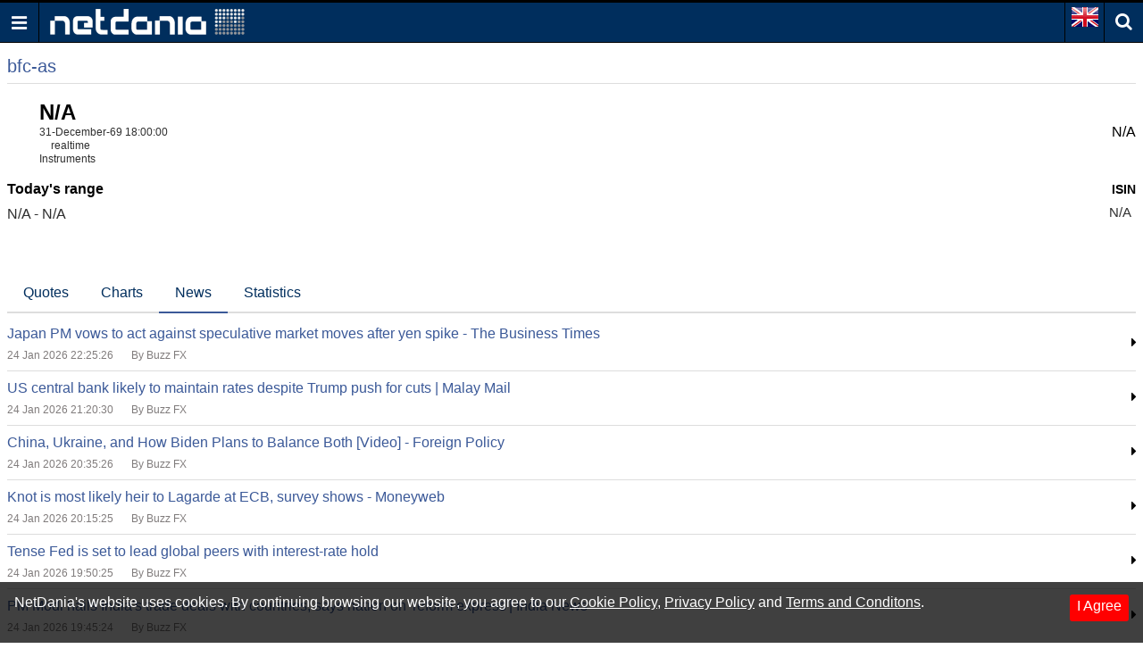

--- FILE ---
content_type: text/html; charset=utf-8
request_url: https://www.google.com/recaptcha/api2/aframe
body_size: 265
content:
<!DOCTYPE HTML><html><head><meta http-equiv="content-type" content="text/html; charset=UTF-8"></head><body><script nonce="WaxfyCkw4ncgiCrKstizrw">/** Anti-fraud and anti-abuse applications only. See google.com/recaptcha */ try{var clients={'sodar':'https://pagead2.googlesyndication.com/pagead/sodar?'};window.addEventListener("message",function(a){try{if(a.source===window.parent){var b=JSON.parse(a.data);var c=clients[b['id']];if(c){var d=document.createElement('img');d.src=c+b['params']+'&rc='+(localStorage.getItem("rc::a")?sessionStorage.getItem("rc::b"):"");window.document.body.appendChild(d);sessionStorage.setItem("rc::e",parseInt(sessionStorage.getItem("rc::e")||0)+1);localStorage.setItem("rc::h",'1769316049485');}}}catch(b){}});window.parent.postMessage("_grecaptcha_ready", "*");}catch(b){}</script></body></html>

--- FILE ---
content_type: application/javascript; charset=utf-8
request_url: https://fundingchoicesmessages.google.com/f/AGSKWxUiYEQZXJoP08U-S0UX4LOq-Eq9LGbxIef5Nk6fuNlhJm0hZWbODvUi9RBqO0Q-Xdg0NL1OoBEnO70qhGlpCMOngRtxcwUFWip0edR2_5wD8CSa3DfgJSR5EHq1OR2Qy4NeL4S4KnIH7nr6QBP6ZRDpNGl4DjJuFPXvWt6bXycOppX2ytTObBLJKfrU/_/ads_manager./ads05./advertisements-/revboostprocdnadsprod./kento-ads-
body_size: -1289
content:
window['cf1b39ce-14fd-4ab1-91aa-e39b2abd4054'] = true;

--- FILE ---
content_type: text/json;charset=UTF-8
request_url: https://balancer11.netdania.com/StreamingServer/StreamingServer?xstream=1&v=3&dt=0&h=eyJnIjoidWsubS5uZXRkYW5pYS5jb20iLCJhaSI6ImpzTVcgdjEuMiIsInByIjoiMyIsImF1IjoiaHR0cHM6Ly91ay5tLm5ldGRhbmlhLmNvbS9lcXVpdGllcy9iZmMtYXMvc2ctZGxlLW5ld3MiLCJxdXAiOjF9&xcmd=W3sidCI6MSwiaSI6MSwibSI6MSwicyI6ImJmYy1hcyIsInAiOiJzZy1kbGUiLCJmbHQiOnsibSI6MSwiZiI6WzEsMiwzLDYsMTAsMTEsMTcsMjUsMzksMTM4XX19XQ..&cb=?&ts=1769316047311
body_size: 135
content:
[{"v":3},{"s":0,"m":"LR323900.wKjmCw.ssws7(java17).A5PuiA.1.bmV0ZGFuaWEuY29t.anNtdyB2MS4y"},{"t":20,"i":1,"c":-128}]
